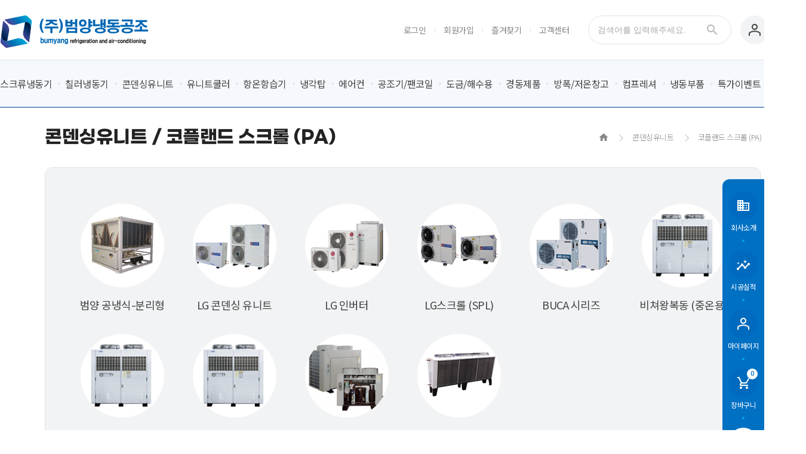

--- FILE ---
content_type: text/html; charset=utf-8
request_url: http://byref.co.kr/shop/list.php?ca_id=40a0
body_size: 42886
content:
<!doctype html>
<html lang="en">
<head>
<meta http-equiv="content-type" content="text/html; charset=UTF-8"/>
<meta http-equiv="X-UA-Compatible" content="IE=edge" />
<meta property="og:title" content="">
<meta property="og:description" content="">
<meta name="description" content=""/>
<meta property="og:image" content="">
<title>코플랜드 스크롤 (PA) 상품리스트 | 범양냉동공조</title>
<link rel="stylesheet" href="http://byref.co.kr/theme/basic/css/default_shop.css?ver=171223">
<link rel="stylesheet" href="http://byref.co.kr/css/swiper.min.css">
<link rel="stylesheet" href="http://byref.co.kr/css/reset.css">
<link rel="stylesheet" href="http://byref.co.kr/css/herenn.css?ver=86">
<script>
// 자바스크립트에서 사용하는 전역변수 선언
var g5_url       = "http://byref.co.kr";
var g5_bbs_url   = "http://byref.co.kr/bbs";
var g5_is_member = "";
var g5_is_admin  = "";
var g5_is_mobile = "";
var g5_bo_table  = "";
var g5_sca       = "";
var g5_editor    = "";
var g5_cookie_domain = "";
</script>
<script src="http://byref.co.kr/js/jquery-1.11.2.min.js"></script>
<script src="http://byref.co.kr/js/jquery.shop.menu.js?ver=171223"></script>
<script src="http://byref.co.kr/js/common.js?ver=171223"></script>
<script src="http://byref.co.kr/js/wrest.js?ver=171223"></script>
<script src="http://byref.co.kr/js/placeholders.min.js"></script>
<link rel="stylesheet" href="http://byref.co.kr/js/font-awesome/css/font-awesome.min.css">
<!-- BORAWARE LOG SCRIPT. -->
<script type="text/javascript">
var protect_id = 'c622';
</script>
<script async type="text/javascript" src="//script.boraware.kr/protect_script_v2.js"></script>
<!-- END OF BORAWARE LOG SCRIPT -->
</head>
<body>

<script>
	function bookmarksite(title,url) {
	   	// Google Chrome
	   	if(window.chrome){
	      	alert("Ctrl+D키를 누르시면 즐겨찾기에 추가하실 수 있습니다.");
	   	}
	   	// Firefox
	   	else if (window.sidebar) // firefox
	   	{
	       	window.sidebar.addPanel(title, url, "");
	   	}
	   	// Opera
	   	else if(window.opera && window.print)
	   	{
	   		// opera
	      	var elem = document.createElement('a');
	      	elem.setAttribute('href',url);
	      	elem.setAttribute('title',title);
	      	elem.setAttribute('rel','sidebar');
	      	elem.click();
	   	}
	   	else
	   	{
	   		window.external.AddFavorite(url, title);
		}
	}
</script>
<div class="wrap sub-wrap">
	<header class="header">
		<div class="h-top">
			<div class="h-inner clearfix">
				<h1 class="logo"><a href="http://byref.co.kr"><img src="http://byref.co.kr/images/logo.png"></a></h1>
				
				<div class="h-top-navi clearfix">
					<ul class="tnb">
                        <li><a href="http://byref.co.kr/bbs/login.php?url=%2Fshop%2Flist.php%3Fca_id%3D40a0">로그인</a></li>
                        <li><a href="http://byref.co.kr/bbs/register.php">회원가입</a></li>
						<li><a href="javascript:bookmarksite('범양냉동공조', 'http://byref.co.kr')">즐겨찾기</a></li>
						<li><a href="http://byref.co.kr/bbs/board.php?bo_table=notice">고객센터</a></li>
					</ul>
					<div class="search">
                        <form name="frmsearch1" action="http://byref.co.kr/shop/search.php" onsubmit="return search_submit(this);">
                            <input type="text" name="q" value="" id="sch_str" placeholder="검색어를 입력해주세요.">
                            <button type="submit" class="search-btn"></button>
                        </form>
					</div>
                    <script>
                        function search_submit(f) {
                            if (f.q.value.length < 2) {
                                alert("검색어는 두글자 이상 입력하십시오.");
                                f.q.select();
                                f.q.focus();
                                return false;
                            }
                            return true;
                        }
                    </script>
					<div class="h-bot-navi">
						<a href="http://byref.co.kr/shop/mypage.php" class="my"></a>
						<a href="http://byref.co.kr/shop/cart.php" class="cart">
							<span class="product-num">0</span>
						</a>
					</div>
				</div>
			</div>
		</div>
		<div class="h-bot">
			<div class="h-inner clearfix">
				<!-- <button type="button" class="menu-btn">
					<span></span>
					<span></span>
					<span></span>
				</button> -->
				<nav>
					<ul class="gnb">
						<li>
							<a href="http://byref.co.kr/shop/list.php?ca_id=10">스크류냉동기</a>
<ul class="depth2">                                <li><a href="http://byref.co.kr/shop/list.php?ca_id=1030">공냉식 일체형-공조용</a></li>
                                <li><a href="http://byref.co.kr/shop/list.php?ca_id=1040">공냉식 일체형-저온용</a></li>
                                <li><a href="http://byref.co.kr/shop/list.php?ca_id=1050">공냉식 분리형-공조용</a></li>
                                <li><a href="http://byref.co.kr/shop/list.php?ca_id=1060">공냉식 분리형-저온용</a></li>
                                <li><a href="http://byref.co.kr/shop/list.php?ca_id=1070">수냉식 공조용</a></li>
                                <li><a href="http://byref.co.kr/shop/list.php?ca_id=1080">수냉식 저온용</a></li>
</ul>                        </li>
						<li>
							<a href="http://byref.co.kr/shop/list.php?ca_id=20">칠러냉동기</a>
<ul class="depth2">                                <li><a href="http://byref.co.kr/shop/list.php?ca_id=20d0">OEM 공냉식-일체형  __  (쉘&튜브)</a></li>
                                <li><a href="http://byref.co.kr/shop/list.php?ca_id=20e0">OEM 공냉식-일체형  __  (판형열교환기)</a></li>
                                <li><a href="http://byref.co.kr/shop/list.php?ca_id=20f0">OEM 공냉식-일체형  __  (침수형 탱크타입)</a></li>
                                <li><a href="http://byref.co.kr/shop/list.php?ca_id=2010">OEM 공냉식-일체형  (판형열교환기)</a></li>
                                <li><a href="http://byref.co.kr/shop/list.php?ca_id=2080">OEM 공냉식-일체형  (쉘&튜브)</a></li>
                                <li><a href="http://byref.co.kr/shop/list.php?ca_id=20a0">공냉식 일체형 (OEM)</a></li>
                                <li><a href="http://byref.co.kr/shop/list.php?ca_id=2030">공냉식 분리형 (OEM)</a></li>
                                <li><a href="http://byref.co.kr/shop/list.php?ca_id=20b0">범양 소형냉동기</a></li>
                                <li><a href="http://byref.co.kr/shop/list.php?ca_id=2050">수냉식 (OEM) </a></li>
                                <li><a href="http://byref.co.kr/shop/list.php?ca_id=2070">고온용 냉동기 (OEM)</a></li>
                                <li><a href="http://byref.co.kr/shop/list.php?ca_id=2060">절삭유/소형 냉동기 (OEM)</a></li>
</ul>                        </li>
						<li>
							<a href="http://byref.co.kr/shop/list.php?ca_id=40">콘덴싱유니트</a>
<ul class="depth2">                                <li><a href="http://byref.co.kr/shop/list.php?ca_id=4020">범양 공냉식-분리형</a></li>
                                <li><a href="http://byref.co.kr/shop/list.php?ca_id=4030">LG 콘덴싱 유니트</a></li>
                                <li><a href="http://byref.co.kr/shop/list.php?ca_id=4050">LG 인버터</a></li>
                                <li><a href="http://byref.co.kr/shop/list.php?ca_id=4080">LG스크롤 (SPL)</a></li>
                                <li><a href="http://byref.co.kr/shop/list.php?ca_id=40d0">BUCA 시리즈</a></li>
                                <li><a href="http://byref.co.kr/shop/list.php?ca_id=4090">비쳐왕복동 (중온용)</a></li>
                                <li><a href="http://byref.co.kr/shop/list.php?ca_id=40f0">비쳐왕복동 (저온용)</a></li>
                                <li><a href="http://byref.co.kr/shop/list.php?ca_id=40a0">코플랜드 스크롤 (PA)</a></li>
                                <li><a href="http://byref.co.kr/shop/list.php?ca_id=40c0">UBCUA </a></li>
                                <li><a href="http://byref.co.kr/shop/list.php?ca_id=40e0">V형 콘덴서</a></li>
</ul>                        </li>
						<li>
							<a href="http://byref.co.kr/shop/list.php?ca_id=50">유니트쿨러</a>
<ul class="depth2">                                <li><a href="http://byref.co.kr/shop/list.php?ca_id=5010">T-Type 초박형 </a></li>
                                <li><a href="http://byref.co.kr/shop/list.php?ca_id=5020">TE-Type 슬림형 </a></li>
                                <li><a href="http://byref.co.kr/shop/list.php?ca_id=5030">S-Type </a></li>
                                <li><a href="http://byref.co.kr/shop/list.php?ca_id=5040">M-Type </a></li>
                                <li><a href="http://byref.co.kr/shop/list.php?ca_id=5050">KE-Type</a></li>
                                <li><a href="http://byref.co.kr/shop/list.php?ca_id=5060">KA TYPE 프로펠라팬</a></li>
                                <li><a href="http://byref.co.kr/shop/list.php?ca_id=5070">KA TYPE 엑셀팬</a></li>
                                <li><a href="http://byref.co.kr/shop/list.php?ca_id=5080">KP TYPE</a></li>
                                <li><a href="http://byref.co.kr/shop/list.php?ca_id=5090">FL TYPE</a></li>
                                <li><a href="http://byref.co.kr/shop/list.php?ca_id=50a0">HUK 시리즈</a></li>
                                <li><a href="http://byref.co.kr/shop/list.php?ca_id=50b0">GUK 시리즈</a></li>
                                <li><a href="http://byref.co.kr/shop/list.php?ca_id=50c0">BUK 시리즈</a></li>
</ul>                        </li>
						<li>
							<a href="http://byref.co.kr/shop/list.php?ca_id=70">항온항습기</a>
<ul class="depth2">                                <li><a href="http://byref.co.kr/shop/list.php?ca_id=7010">범양</a></li>
                                <li><a href="http://byref.co.kr/shop/list.php?ca_id=7020">OEM 제품 (부성)</a></li>
                                <li><a href="http://byref.co.kr/shop/list.php?ca_id=7030">OEM 제품 (세광)</a></li>
                                <li><a href="http://byref.co.kr/shop/list.php?ca_id=7040">부성 (공냉식 UP)</a></li>
                                <li><a href="http://byref.co.kr/shop/list.php?ca_id=7050">부성 (공냉식 DOWN)</a></li>
                                <li><a href="http://byref.co.kr/shop/list.php?ca_id=7060">세광 UP시리즈</a></li>
                                <li><a href="http://byref.co.kr/shop/list.php?ca_id=7070">세광 DOWN시리즈</a></li>
                                <li><a href="http://byref.co.kr/shop/list.php?ca_id=7080">세광 공기청정기</a></li>
</ul>                        </li>
						<li>
							<a href="http://byref.co.kr/shop/list.php?ca_id=60">냉각탑</a>
<ul class="depth2">                                <li><a href="http://byref.co.kr/shop/list.php?ca_id=6010">범양 직교류형 (사각)</a></li>
                                <li><a href="http://byref.co.kr/shop/list.php?ca_id=6020">범양 사각 대향류</a></li>
                                <li><a href="http://byref.co.kr/shop/list.php?ca_id=6040">발티모아 냉각탑</a></li>
                                <li><a href="http://byref.co.kr/shop/list.php?ca_id=6050">직교류형 (OEM)</a></li>
                                <li><a href="http://byref.co.kr/shop/list.php?ca_id=6060">대향류형 사각 (OEM)</a></li>
                                <li><a href="http://byref.co.kr/shop/list.php?ca_id=6070">대향류형 원형 (OEM)</a></li>
                                <li><a href="http://byref.co.kr/shop/list.php?ca_id=6080">충진재교체</a></li>
                                <li><a href="http://byref.co.kr/shop/list.php?ca_id=6090">유지보수</a></li>
                                <li><a href="http://byref.co.kr/shop/list.php?ca_id=60a0">행거형충진물교체</a></li>
                                <li><a href="http://byref.co.kr/shop/list.php?ca_id=60b0">감속기교체</a></li>
</ul>                        </li>
						<li>
							<a href="http://byref.co.kr/shop/list.php?ca_id=g0">에어컨</a>
<ul class="depth2">                                <li><a href="http://byref.co.kr/shop/list.php?ca_id=g010">가정용</a></li>
                                <li><a href="http://byref.co.kr/shop/list.php?ca_id=g020">업소용</a></li>
                                <li><a href="http://byref.co.kr/shop/list.php?ca_id=g030">산업용 수냉식</a></li>
                                <li><a href="http://byref.co.kr/shop/list.php?ca_id=g040">산업용</a></li>
</ul>                        </li>
						<li>
							<a href="http://byref.co.kr/shop/list.php?ca_id=a0">공조기/팬코일</a>
<ul class="depth2">                                <li><a href="http://byref.co.kr/shop/list.php?ca_id=a0c0">수평형 (모터내장형)</a></li>
                                <li><a href="http://byref.co.kr/shop/list.php?ca_id=a0d0">수평형 (모터외장형)</a></li>
                                <li><a href="http://byref.co.kr/shop/list.php?ca_id=a0e0">복합형</a></li>
                                <li><a href="http://byref.co.kr/shop/list.php?ca_id=a0f0">수직형</a></li>
                                <li><a href="http://byref.co.kr/shop/list.php?ca_id=a0g0">직팽식</a></li>
                                <li><a href="http://byref.co.kr/shop/list.php?ca_id=a0h0">천정형</a></li>
                                <li><a href="http://byref.co.kr/shop/list.php?ca_id=a0i0">상치토출 (매립형)</a></li>
                                <li><a href="http://byref.co.kr/shop/list.php?ca_id=a0j0">직립형</a></li>
                                <li><a href="http://byref.co.kr/shop/list.php?ca_id=a0k0">상치토출 (노출형)</a></li>
                                <li><a href="http://byref.co.kr/shop/list.php?ca_id=a0l0">천정 카세트형</a></li>
</ul>                        </li>
						<li>
							<a href="http://byref.co.kr/shop/list.php?ca_id=30">도금/해수용</a>
<ul class="depth2">                                <li><a href="http://byref.co.kr/shop/list.php?ca_id=3010">도금냉동기 (OEM)</a></li>
                                <li><a href="http://byref.co.kr/shop/list.php?ca_id=3020">티타늄 열교환기 (OEM)</a></li>
                                <li><a href="http://byref.co.kr/shop/list.php?ca_id=3030">해수용 냉각기 (OEM)</a></li>
                                <li><a href="http://byref.co.kr/shop/list.php?ca_id=3040">레이저 냉각기 (OEM)</a></li>
                                <li><a href="http://byref.co.kr/shop/list.php?ca_id=3050">식품/두부 냉각기 (OEM)</a></li>
                                <li><a href="http://byref.co.kr/shop/list.php?ca_id=3060">선박용 냉각기 (OEM)</a></li>
                                <li><a href="http://byref.co.kr/shop/list.php?ca_id=3070">쉘앤튜브 열교환기 (OEM)</a></li>
                                <li><a href="http://byref.co.kr/shop/list.php?ca_id=3080">판형 열교환기</a></li>
                                <li><a href="http://byref.co.kr/shop/list.php?ca_id=3090">해수 티타늄 열교환기</a></li>
                                <li><a href="http://byref.co.kr/shop/list.php?ca_id=30a0">입형 티타늄 열교환기</a></li>
                                <li><a href="http://byref.co.kr/shop/list.php?ca_id=30b0">시공사진</a></li>
                                <li><a href="http://byref.co.kr/shop/list.php?ca_id=30c0">이중관식 열교환기(롤타입)</a></li>
</ul>                        </li>
						<li>
							<a href="http://byref.co.kr/shop/list.php?ca_id=b0">경동제품</a>
<ul class="depth2">                                <li><a href="http://byref.co.kr/shop/list.php?ca_id=b010">칠러냉동기</a></li>
                                <li><a href="http://byref.co.kr/shop/list.php?ca_id=b020">콘덴싱유니트</a></li>
                                <li><a href="http://byref.co.kr/shop/list.php?ca_id=b030">유니트쿨러</a></li>
                                <li><a href="http://byref.co.kr/shop/list.php?ca_id=b040">콘덴서</a></li>
                                <li><a href="http://byref.co.kr/shop/list.php?ca_id=b050">항온항습기</a></li>
                                <li><a href="http://byref.co.kr/shop/list.php?ca_id=b060">냉풍건조기</a></li>
</ul>                        </li>
						<li>
							<a href="http://byref.co.kr/shop/list.php?ca_id=c0">방폭/저온창고</a>
<ul class="depth2">                                <li><a href="http://byref.co.kr/shop/list.php?ca_id=c010">방폭창고</a></li>
                                <li><a href="http://byref.co.kr/shop/list.php?ca_id=c020">냉장창고</a></li>
                                <li><a href="http://byref.co.kr/shop/list.php?ca_id=c030">냉동창고</a></li>
                                <li><a href="http://byref.co.kr/shop/list.php?ca_id=c040">우레탄판넬</a></li>
                                <li><a href="http://byref.co.kr/shop/list.php?ca_id=c050">방폭문</a></li>
                                <li><a href="http://byref.co.kr/shop/list.php?ca_id=c060">시공사진</a></li>
</ul>                        </li>
						<li>
							<a href="http://byref.co.kr/shop/list.php?ca_id=d0">컴프레셔</a>
<ul class="depth2">                                <li><a href="http://byref.co.kr/shop/list.php?ca_id=d060">LG 컴프레셔</a></li>
                                <li><a href="http://byref.co.kr/shop/list.php?ca_id=d070">코플랜드 스크롤</a></li>
                                <li><a href="http://byref.co.kr/shop/list.php?ca_id=d080">코플랜드 왕복동</a></li>
                                <li><a href="http://byref.co.kr/shop/list.php?ca_id=d090">비쳐 왕복동</a></li>
                                <li><a href="http://byref.co.kr/shop/list.php?ca_id=d0a0">댄포스 왕복동 타입</a></li>
                                <li><a href="http://byref.co.kr/shop/list.php?ca_id=d0g0">댄포스 스크롤타입</a></li>
                                <li><a href="http://byref.co.kr/shop/list.php?ca_id=d0b0">엠브라코</a></li>
                                <li><a href="http://byref.co.kr/shop/list.php?ca_id=d0c0">아스파라</a></li>
                                <li><a href="http://byref.co.kr/shop/list.php?ca_id=d0d0">산요</a></li>
                                <li><a href="http://byref.co.kr/shop/list.php?ca_id=d0e0">쿨톤</a></li>
                                <li><a href="http://byref.co.kr/shop/list.php?ca_id=d0f0">테컴시</a></li>
</ul>                        </li>
						<li>
							<a href="http://byref.co.kr/shop/list.php?ca_id=e0">냉동부품</a>
<ul class="depth2">                                <li><a href="http://byref.co.kr/shop/list.php?ca_id=e070">알코 (ALCO)</a></li>
                                <li><a href="http://byref.co.kr/shop/list.php?ca_id=e080">사기노미야</a></li>
                                <li><a href="http://byref.co.kr/shop/list.php?ca_id=e090">댄포스</a></li>
                                <li><a href="http://byref.co.kr/shop/list.php?ca_id=e0a0">냉매및기타부품</a></li>
                                <li><a href="http://byref.co.kr/shop/list.php?ca_id=e0b0">콘트롤박스</a></li>
                                <li><a href="http://byref.co.kr/shop/list.php?ca_id=e0c0">팬모터</a></li>
                                <li><a href="http://byref.co.kr/shop/list.php?ca_id=e0d0">동배관</a></li>
                                <li><a href="http://byref.co.kr/shop/list.php?ca_id=e0e0">동부속</a></li>
                                <li><a href="http://byref.co.kr/shop/list.php?ca_id=e0f0">보온단열재</a></li>
                                <li><a href="http://byref.co.kr/shop/list.php?ca_id=e0g0">쉘앤튜브 열교환기 (OEM)</a></li>
</ul>                        </li>
						<li>
							<a href="http://byref.co.kr/shop/list.php?ca_id=f0">특가이벤트</a>
<ul class="depth2">                                <li><a href="http://byref.co.kr/shop/list.php?ca_id=f050">부성 유니트쿨러</a></li>
</ul>                        </li>
					</ul>
				</nav>
				
			</div>
		</div>
	</header>

	<aside class="quick-menu">
		<div class="quick">
			<a href="http://byref.co.kr/contents/company/greeting.php">
				<span class="quick-icon quick-icon1"></span>
				<span>회사소개</span>
			</a>
		</div>
		<div class="quick">
			<a href="http://byref.co.kr/bbs/board.php?bo_table=record">
				<span class="quick-icon quick-icon2"></span>
				<span>시공실적</span>
			</a>
		</div>
		<div class="quick">
			<a href="http://byref.co.kr/shop/mypage.php">
				<span class="quick-icon quick-icon3"></span>
				<span>마이페이지</span>
			</a>
		</div>
		<div class="quick">
			<a href="http://byref.co.kr/shop/cart.php">
				<span class="quick-icon quick-icon4"><span class="quick-cart-num">0</span></span>
				<span>장바구니</span>
			</a>
		</div>
		<div class="quick quick5">
			<a href="#" class="top-btn">
				<span class="quick-icon quick-icon5"></span>
			</a>
		</div>
	</aside>
    <div class="sub-contents-wrap">
		<div class="sub-top clearfix">
			<h2>콘덴싱유니트 / 코플랜드 스크롤 (PA)</h2>
			<div class="bs">
				<span><img src="http://byref.co.kr/images/home-icon.png"></span>
				<span class="step">콘덴싱유니트</span>
<span class="step">코플랜드 스크롤 (PA)</span>
				
			</div>			
		</div>
				<div class="depth-wrap">
			<div class="sub-top-depth2">
				<ul class="depth2-list clearfix">
					<li class=""><a href="./list.php?ca_id=4020"><div class="depth2-img"><img src="http://byref.co.kr/data/category/3076780824_0bsftJ7Q_EAB3B5EB8389EC8B9D_EC9DBCECB2B4ED9895_THUMBNAIL.png"></div><span class="depth2-tag">범양 공냉식-분리형</span></span></a></li><li class=""><a href="./list.php?ca_id=4030"><div class="depth2-img"><img src="http://byref.co.kr/data/category/3076780824_ughSpPD5_LG_ECBD98EB8DB4EC8BB1_EC8DB8EB84A4EC9DBC.png"></div><span class="depth2-tag">LG 콘덴싱 유니트</span></span></a></li><li class=""><a href="./list.php?ca_id=4050"><div class="depth2-img"><img src="http://byref.co.kr/data/category/3076780824_JOD3VS5s_LG_EC9DB8EBB284ED84B0.png"></div><span class="depth2-tag">LG 인버터</span></span></a></li><li class=""><a href="./list.php?ca_id=4080"><div class="depth2-img"><img src="http://byref.co.kr/data/category/3076780824_qFM0WLOB_LG_SPL.png"></div><span class="depth2-tag">LG스크롤 (SPL)</span></span></a></li><li class=""><a href="./list.php?ca_id=40d0"><div class="depth2-img"><img src="http://byref.co.kr/data/category/3076780824_N4A9EY5U_BUCA.png"></div><span class="depth2-tag">BUCA 시리즈</span></span></a></li><li class=""><a href="./list.php?ca_id=4090"><div class="depth2-img"><img src="http://byref.co.kr/data/category/3076780824_8jJcIPpa_ECBD94ED948CEB9E9CEB939C_EC8AA4ED81ACEBA1A4.png"></div><span class="depth2-tag">비쳐왕복동 (중온용)</span></span></a></li><li class=""><a href="./list.php?ca_id=40f0"><div class="depth2-img"><img src="http://byref.co.kr/data/category/3076780824_KeFQ9v76_ECBD94ED948CEB9E9CEB939C_EC8AA4ED81ACEBA1A4.png"></div><span class="depth2-tag">비쳐왕복동 (저온용)</span></span></a></li><li class="on"><a href="./list.php?ca_id=40a0"><div class="depth2-img"><img src="http://byref.co.kr/data/category/3076780824_qDudfVha_ECBD94ED948CEB9E9CEB939C_EC8AA4ED81ACEBA1A4.png"></div><span class="depth2-tag">코플랜드 스크롤 (PA)</span></span></a></li><li class=""><a href="./list.php?ca_id=40c0"><div class="depth2-img"><img src="http://byref.co.kr/data/category/3076780824_keDU1Ytr_UBCUA.png"></div><span class="depth2-tag">UBCUA </span></span></a></li><li class=""><a href="./list.php?ca_id=40e0"><div class="depth2-img"><img src="http://byref.co.kr/data/category/3076780824_1RhCefrs_EC8DB8EB84A4EC9DBC.png"></div><span class="depth2-tag">V형 콘덴서</span></span></a></li>					
				</ul>
			</div>

				<div class="sub-top-depth3">
					<ul class="depth3-list clearfix">
						<li class=""><a href="./list.php?ca_id=40a010">ZB (R22)<span>(6)</span></a></li><li class=""><a href="./list.php?ca_id=40a020">ZB (R404A)<span>(6)</span></a></li><li class=""><a href="./list.php?ca_id=40a030">ZR (R22)<span>(8)</span></a></li><li class=""><a href="./list.php?ca_id=40a040">ZR (R407C)<span>(8)</span></a></li>					</ul>
				</div>
		</div>

        <div class="sub-contents">

<script>
var itemlist_ca_id = "40a0";
</script>
<script src="http://byref.co.kr/js/shop.list.js"></script>
<div class="sub-contents-inner">
<div class="content">            <div class="content-tit clearfix">
                <h3>콘덴싱유니트 / 코플랜드 스크롤 (PA)<span>(28)</span></h3>
                <select class="sort">
                    <option value="it_update_time,desc">신상품</option>
                    <option value="it_name,asc" >상품명</option>
                    <option value="it_price,asc" >낮은가격</option>
                    <option value="it_price,desc" >높은가격</option>
                    <option value="it_use_cnt,desc" >사용후기</option>
                </select>
            </div>
<script>
    $(function(){
        $("select.sort").on("change", function(){
            var opt = $(this).val()
            var arr_opt = opt.split(",");

            location.href = "/shop/list.php?ca_id=40a0&sort="+arr_opt[0]+"&sortodr="+arr_opt[1];
        })
    })

</script>    <div class="sub-contents">
        <ul class="product-list recommend-list clearfix">
            <li>
                <a href="http://byref.co.kr/shop/item.php?it_id=1630311081">
                    <div class="img-area"><img src="http://byref.co.kr/data/item/1630311081/thumb-30BA_280x280.png" alt="PA030 (3HP) ZB 스크롤 (R404A)"></div>
                    <div class="desc">
                        <h3>PA030 (3HP) ZB 스크롤 (R404A)</h3>
                        <span class="product-type">* 설치비 및 시운전비 별도</span>
                        <div class="price clearfix">
                        	
                            <span class="sale"><strong>2,825,400</strong>원 (부가세별도)</span>
                                                        	
                        </div>
                    </div>
                </a>
            </li>
            <li>
                <a href="http://byref.co.kr/shop/item.php?it_id=1630310528">
                    <div class="img-area"><img src="http://byref.co.kr/data/item/1630310528/thumb-30B_280x280.png" alt="PA030 (3HP) ZB 스크롤 (R22)"></div>
                    <div class="desc">
                        <h3>PA030 (3HP) ZB 스크롤 (R22)</h3>
                        <span class="product-type">* 설치비 및 시운전비 별도</span>
                        <div class="price clearfix">
                        	
                            <span class="sale"><strong>2,835,600</strong>원 (부가세별도)</span>
                                                        	
                        </div>
                    </div>
                </a>
            </li>
            <li>
                <a href="http://byref.co.kr/shop/item.php?it_id=1630307745">
                    <div class="img-area"><img src="http://byref.co.kr/data/item/1630307745/thumb-3_280x280.png" alt="PA030 (3HP) ZR 스크롤 (R407C)"></div>
                    <div class="desc">
                        <h3>PA030 (3HP) ZR 스크롤 (R407C)</h3>
                        <span class="product-type">* 설치비 및 시운전비 별도</span>
                        <div class="price clearfix">
                        	
                            <span class="sale"><strong>2,927,400</strong>원 (부가세별도)</span>
                                                        	
                        </div>
                    </div>
                </a>
            </li>
            <li>
                <a href="http://byref.co.kr/shop/item.php?it_id=1630306567">
                    <div class="img-area"><img src="http://byref.co.kr/data/item/1630306567/thumb-3_280x280.png" alt="PA030 (3HP) ZR 스크롤 (R22)"></div>
                    <div class="desc">
                        <h3>PA030 (3HP) ZR 스크롤 (R22)</h3>
                        <span class="product-type">* 설치비 및 시운전비 별도</span>
                        <div class="price clearfix">
                        	
                            <span class="sale"><strong>2,866,200</strong>원 (부가세별도)</span>
                                                        	
                        </div>
                    </div>
                </a>
            </li>
            <li>
                <a href="http://byref.co.kr/shop/item.php?it_id=1630311148">
                    <div class="img-area"><img src="http://byref.co.kr/data/item/1630311148/thumb-50BA_280x280.png" alt="PA050 (5HP) ZB 스크롤 (R404A)"></div>
                    <div class="desc">
                        <h3>PA050 (5HP) ZB 스크롤 (R404A)</h3>
                        <span class="product-type">* 설치비 및 시운전비 별도</span>
                        <div class="price clearfix">
                        	
                            <span class="sale"><strong>3,233,400</strong>원 (부가세별도)</span>
                                                        	
                        </div>
                    </div>
                </a>
            </li>
            <li>
                <a href="http://byref.co.kr/shop/item.php?it_id=1630310648">
                    <div class="img-area"><img src="http://byref.co.kr/data/item/1630310648/thumb-50B_280x280.png" alt="PA050 (5HP) ZB 스크롤 (R22)"></div>
                    <div class="desc">
                        <h3>PA050 (5HP) ZB 스크롤 (R22)</h3>
                        <span class="product-type">* 설치비 및 시운전비 별도</span>
                        <div class="price clearfix">
                        	
                            <span class="sale"><strong>3,243,600</strong>원 (부가세별도)</span>
                                                        	
                        </div>
                    </div>
                </a>
            </li>
            <li>
                <a href="http://byref.co.kr/shop/item.php?it_id=1630308049">
                    <div class="img-area"><img src="http://byref.co.kr/data/item/1630308049/thumb-5_280x280.png" alt="PA050 (5HP) ZR 스크롤 (R407C)"></div>
                    <div class="desc">
                        <h3>PA050 (5HP) ZR 스크롤 (R407C)</h3>
                        <span class="product-type">* 설치비 및 시운전비 별도</span>
                        <div class="price clearfix">
                        	
                            <span class="sale"><strong>3,437,400</strong>원 (부가세별도)</span>
                                                        	
                        </div>
                    </div>
                </a>
            </li>
            <li>
                <a href="http://byref.co.kr/shop/item.php?it_id=1627389785">
                    <div class="img-area"><img src="http://byref.co.kr/data/item/1627389785/thumb-5_280x280.png" alt="PA050 (5HP) ZR 스크롤 (R22)"></div>
                    <div class="desc">
                        <h3>PA050 (5HP) ZR 스크롤 (R22)</h3>
                        <span class="product-type">* 설치비 및 시운전비 별도</span>
                        <div class="price clearfix">
                        	
                            <span class="sale"><strong>3,355,800</strong>원 (부가세별도)</span>
                                                        	
                        </div>
                    </div>
                </a>
            </li>
            <li>
                <a href="http://byref.co.kr/shop/item.php?it_id=1630311191">
                    <div class="img-area"><img src="http://byref.co.kr/data/item/1630311191/thumb-75BA_280x280.png" alt="PA075 (7.5HP) ZB 스크롤 (R404A)"></div>
                    <div class="desc">
                        <h3>PA075 (7.5HP) ZB 스크롤 (R404A)</h3>
                        <span class="product-type">* 설치비 및 시운전비 별도</span>
                        <div class="price clearfix">
                        	
                            <span class="sale"><strong>3,814,800</strong>원 (부가세별도)</span>
                                                        	
                        </div>
                    </div>
                </a>
            </li>
            <li>
                <a href="http://byref.co.kr/shop/item.php?it_id=1630310750">
                    <div class="img-area"><img src="http://byref.co.kr/data/item/1630310750/thumb-75B_280x280.png" alt="PA075 (7.5HP) ZB 스크롤 (R22)"></div>
                    <div class="desc">
                        <h3>PA075 (7.5HP) ZB 스크롤 (R22)</h3>
                        <span class="product-type">* 설치비 및 시운전비 별도</span>
                        <div class="price clearfix">
                        	
                            <span class="sale"><strong>3,865,800</strong>원 (부가세별도)</span>
                                                        	
                        </div>
                    </div>
                </a>
            </li>
            <li>
                <a href="http://byref.co.kr/shop/item.php?it_id=1630308159">
                    <div class="img-area"><img src="http://byref.co.kr/data/item/1630308159/thumb-7.5_280x280.png" alt="PA075 (7.5HP) ZR 스크롤 (R407C)"></div>
                    <div class="desc">
                        <h3>PA075 (7.5HP) ZR 스크롤 (R407C)</h3>
                        <span class="product-type">* 설치비 및 시운전비 별도</span>
                        <div class="price clearfix">
                        	
                            <span class="sale"><strong>3,876,000</strong>원 (부가세별도)</span>
                                                        	
                        </div>
                    </div>
                </a>
            </li>
            <li>
                <a href="http://byref.co.kr/shop/item.php?it_id=1629166705">
                    <div class="img-area"><img src="http://byref.co.kr/data/item/1629166705/thumb-7.5_280x280.png" alt="PA075 (7.5HP) ZR 스크롤 (R22)"></div>
                    <div class="desc">
                        <h3>PA075 (7.5HP) ZR 스크롤 (R22)</h3>
                        <span class="product-type">* 설치비 및 시운전비 별도</span>
                        <div class="price clearfix">
                        	
                            <span class="sale"><strong>3,906,600</strong>원 (부가세별도)</span>
                                                        	
                        </div>
                    </div>
                </a>
            </li>
            <li>
                <a href="http://byref.co.kr/shop/item.php?it_id=1630311245">
                    <div class="img-area"><img src="http://byref.co.kr/data/item/1630311245/thumb-100BA_280x280.png" alt="PA100 (10HP) ZB 스크롤 (R404A)"></div>
                    <div class="desc">
                        <h3>PA100 (10HP) ZB 스크롤 (R404A)</h3>
                        <span class="product-type">* 설치비 및 시운전비 별도</span>
                        <div class="price clearfix">
                        	
                            <span class="sale"><strong>4,834,800</strong>원 (부가세별도)</span>
                                                        	
                        </div>
                    </div>
                </a>
            </li>
            <li>
                <a href="http://byref.co.kr/shop/item.php?it_id=1630310809">
                    <div class="img-area"><img src="http://byref.co.kr/data/item/1630310809/thumb-100B_280x280.png" alt="PA100 (10HP) ZB 스크롤 (R22)"></div>
                    <div class="desc">
                        <h3>PA100 (10HP) ZB 스크롤 (R22)</h3>
                        <span class="product-type">* 설치비 및 시운전비 별도</span>
                        <div class="price clearfix">
                        	
                            <span class="sale"><strong>4,783,800</strong>원 (부가세별도)</span>
                                                        	
                        </div>
                    </div>
                </a>
            </li>
            <li>
                <a href="http://byref.co.kr/shop/item.php?it_id=1630308483">
                    <div class="img-area"><img src="http://byref.co.kr/data/item/1630308483/thumb-10_280x280.png" alt="PA100 (10HP) ZR 스크롤 (R407C)"></div>
                    <div class="desc">
                        <h3>PA100 (10HP) ZR 스크롤 (R407C)</h3>
                        <span class="product-type">* 설치비 및 시운전비 별도</span>
                        <div class="price clearfix">
                        	
                            <span class="sale"><strong>5,008,200</strong>원 (부가세별도)</span>
                                                        	
                        </div>
                    </div>
                </a>
            </li>
            <li>
                <a href="http://byref.co.kr/shop/item.php?it_id=1629166798">
                    <div class="img-area"><img src="http://byref.co.kr/data/item/1629166798/thumb-10_280x280.png" alt="PA100 (10HP) ZR 스크롤 (R22)"></div>
                    <div class="desc">
                        <h3>PA100 (10HP) ZR 스크롤 (R22)</h3>
                        <span class="product-type">* 설치비 및 시운전비 별도</span>
                        <div class="price clearfix">
                        	
                            <span class="sale"><strong>4,896,000</strong>원 (부가세별도)</span>
                                                        	
                        </div>
                    </div>
                </a>
            </li>
        </ul>

<!-- } 상품진열 10 끝 -->
    <div class="paging"><a href="javascript:void(0)" class="on">1</a>
<a href="/shop/list.php?ca_id=40a0&amp;sort=&amp;sortodr=&amp;page=2">2</a>
<a href="/shop/list.php?ca_id=40a0&amp;sort=&amp;sortodr=&amp;page=2" class="fast-next"></a>
</div></div></div>
        </div>
    </div>
    <footer class="footer">
		<div class="foot-link">
			<div class="foot-link-inner clearfix">
				<div class="foot-link-lef clearfix">
					<div class="cus-center">
						<span class="tag">제품문의</span>
						<span class="call-num">1600-7281 <br>031-232-9156~7</span>
						<span class="num2"></span>
						<!-- <span class="txt">게시판 상담도 가능하니 많은 이용 바랍니다.</span> -->
						<span class="tag tag2">서비스문의</span>
						<span class="call-num">080-229-8949</span>
					</div>
					<div class="bank">
						<span class="tag">입금계좌</span>
						<span class="call-num"><img src="http://byref.co.kr/images/bank-logo.png"></span>
						<span class="num2">045-504871-04-011</span>
						<span class="txt">예금주 : (주)범양냉동공조</span>
					</div>
				</div>
				<ul class="foot-link-rig clearfix">
					<li>
						<a href="http://byref.co.kr/bbs/board.php?bo_table=notice">
							<div class="icon-area icon-area1"></div>
							<span class="link-n">공지사항</span>
						</a>
					</li>
					<li>
						<a href="http://byref.co.kr/shop/itemuselist.php">
							<div class="icon-area icon-area2"></div>
							<span class="link-n">이용후기</span>
						</a>
					</li>
					<li>
						<a href="http://byref.co.kr/bbs/board.php?bo_table=qna">
							<div class="icon-area icon-area3"></div>
							<span class="link-n">질문과 답변</span>
						</a>
					</li>
				</ul>
			</div>
		</div>
		<div class="footer-top">
			<div class="footer-inner clearfix">
				<ul class="footer-top-link clearfix">
					<li><a href="http://byref.co.kr/contents/company/greeting.php">회사소개</a></li>
					<li><a href="http://byref.co.kr/bbs/board.php?bo_table=record">시공실적</a></li>
					<li><a href="http://byref.co.kr/bbs/content.php?co_id=provision">이용약관</a></li>
					<li><a href="http://byref.co.kr/bbs/content.php?co_id=privacy">개인정보처리방침</a></li>
					<li><a href="http://byref.co.kr/bbs/content.php?co_id=use">이용안내</a></li>
				</ul>
				<div class="sns clearfix">
					<div class="faceb"><a href="#"></a></div>
					<div class="insta"><a href="#"></a></div>
				</div>
			</div>
		</div>
		<div class="footer-bot">
			<div class="footer-inner clearfix">
				<div class="footer-bot-lef">
					<ul class="comp-info">
						<li>상호 : (주)범양냉동공조</li>
						<li>주소 : 경기도 화성시 팔탄면 온천로 76-11</li>
						<li>대표 : 김상회</li>
						<li>사업자번호 : 189-86-02213</li>
						<li>통신판매업신고번호 : 제2021-화성팔탄-0070호</li>
					</ul>
					<ul class="comp-info">
						<li>대표번호 : 1600-7281</li>
						<li>전화번호 : 031-232-9156~7</li>
						<!--<li>FAX : 031-359-9158</li>-->
						<li>E-mail : byref@naver.com</li>
					</ul>
					<p class="copyright">Copyright ⓒ 2021 (주)범양냉동공조. All rights reserved.</p>
				</div>
				<div class="footer-bot-rig">
					<div><a href="http://byref.co.kr/images/by-kicc.pdf" target="_blank"><img src="http://byref.co.kr/images/kicc.gif"></div>
				</div>
			</div>
		</div>
	</footer>

</div>
<script src="http://byref.co.kr/js/swiper.min.js"></script>
<script src="http://byref.co.kr/js/jquery.bxslider.min.js"></script>
<script src="http://byref.co.kr/js/herenn.js"></script>
<script src="http://byref.co.kr/js/sns.js"></script>
<!-- } 하단 끝 -->



<!-- ie6,7에서 사이드뷰가 게시판 목록에서 아래 사이드뷰에 가려지는 현상 수정 -->
<!--[if lte IE 7]>
<script>
$(function() {
    var $sv_use = $(".sv_use");
    var count = $sv_use.length;

    $sv_use.each(function() {
        $(this).css("z-index", count);
        $(this).css("position", "relative");
        count = count - 1;
    });
});
</script>
<![endif]-->

</body>
</html>

<!-- list.10.skin.php -->


--- FILE ---
content_type: text/css
request_url: http://byref.co.kr/css/herenn.css?ver=86
body_size: 41932
content:
@import url('https://fonts.googleapis.com/css2?family=Noto+Sans+KR:wght@100;300;400;500;700;900&display=swap');
@import url('https://fonts.googleapis.com/css2?family=Mulish:wght@300;400;500;600;700;900&display=swap');
@import url('https://fonts.googleapis.com/css2?family=Roboto:ital,wght@0,400;0,500;1,700&display=swap');
@import url('https://fonts.googleapis.com/css2?family=Mulish:wght@500&display=swap');
@font-face {
    font-family: 'GmarketSansBold';
    src: url('https://cdn.jsdelivr.net/gh/projectnoonnu/noonfonts_2001@1.1/GmarketSansBold.woff') format('woff');
    font-weight: normal;
    font-style: normal;
}

.wrap {min-width:1350px;}
html{font-family: 'Noto Sans KR', sans-serif;}
.en {font-family: 'Mulish', sans-serif;}
 

/*헤더*/
.h-top {border-bottom:1px solid #e4e4e4; height:100px;}
.h-inner {max-width:1350px; margin:0 auto;}
.logo {float:left; margin-top:25px;}
.h-top-navi {float:right; margin-top:26px;}

.tnb {font-size:0; float:left;}
.tnb li {display:inline-block; position:relative; padding-left:15px; margin-right:15px; line-height:48px;}
.tnb li:before {position:absolute; top:50%; margin-top:-5px; left:0; content:''; width:1px; height:10px; background:#e4e4e4;}
.tnb li:first-child:before {display:none;}
.tnb li {font-size:14px; color:#888;}
.tnb li  a {font-size:14px; color:#888;}

.search {position:relative; float:left; width:240px; margin-left:17px;}
.search input {height:48px; width:100%; box-sizing:border-box; border-radius:24px; border:1px solid #e4e4e4; padding:0 15px; font-size:16px; }
.search input::placeholder {font-weight:300; color:#aaa; font-size:14px;}
.search-btn {position:absolute; right:8px; top:0; width:48px; height:48px; background:url('../images/search-icon.png') center center no-repeat; padding:0;}

.menu-btn {position:relative; float:left; background:#0070c3; height:48px; width:48px; border-radius:100%; text-align:center; font-size:0; margin:15px 0;}
.menu-btn > span {display:block; width:18px; height:2px; background:#fff; position:absolute; left :50%; margin-left:-9px; transition:all 0.2s;}
.menu-btn > span:first-child {top :18px;}
.menu-btn > span:nth-child(2) {top :23px;}
.menu-btn > span:nth-child(3) {top :28px;}


.menu-btn.active span:nth-of-type(1) {
	-webkit-transform:translateY(5px)  rotate(-45deg); 
	transform: translateY(5px)  rotate(-45deg);
	background:#004b9e;
}
.menu-btn.active span:nth-of-type(2) {
	opacity : 0;
}
.menu-btn.active span:nth-of-type(3) {
	 -webkit-transform:translateY(-5px) rotate(45deg);
	transform:translateY(-5px) rotate(45deg);
	background:#004b9e;
}




nav {float:left; }
.gnb { font-size:0; text-align:center;}
.gnb > li {position:relative; display:inline-block;  vertical-align:middle;/*  padding:0 10px; */ margin-right:10px; padding-left:12px; } 

.gnb > li:last-child {padding-right:0; margin-right:0;}
/* .gnb > li:nth-child(6){padding:0 39px;} */
.gnb > li.w-control {padding:0 39px;}
.gnb > li:after {position:absolute; top:50%; margin-top:-2px; left:0; content:''; width:4px; height:4px; border-radius:100%; background:#e4e4e4; }
.gnb > li:first-child {padding-left:0;}
.gnb > li:first-child:after {display:none;}
.gnb > li > a {font-size:16px; color:#444; vertical-align:middle;  line-height:78px; }

.depth2 {position:absolute; top:98px; left:0; z-index:9; width:100%; text-align:center;}
.depth2 li {margin-top:21px;}
.depth2 li a {font-size:14px; color:#666; font-weight:300;}
.depth2 li a:hover {text-decoration:underline; color:#0070c3;}

.h-bot {position:relative; height:78px; overflow:hidden; transition:all 0.2s; background:#f5f9fd;}
.h-bot.on {background:#004b9e; overflow:visible;}
.h-bot.on .gnb > li > a {color:#fff;}
.h-bot.on .gnb > li:after {background:#0070c3;}
.h-bot:after {content:''; width:100%; height:560px; background:#fff; position:absolute; top:78px; left:0; z-index:8; box-shadow:0px 10px 10px 0px rgba(0,0,0,0.35);}

.h-bot-navi  {float:right; font-size:0; margin-left:15px; }
.h-bot-navi > a {display:inline-block; width:48px; height:48px; border-radius:100%; } 
.h-bot-navi > a.my {background:#f1f3f4 url('../images/my-icon.png') center center no-repeat;}
.h-bot-navi > a.cart {position:relative; margin-left:14px; background:#f1f3f4 url('../images/cart-icon.png') center center no-repeat;}
.product-num {position:absolute; top:0; right:0; display:block; width:18px; height:18px; background:#0070c3; border-radius:100%; color:#fff; font-family: 'Roboto', sans-serif; font-size:11px; text-align:center; line-height:18px; font-weight:500;}
.sub-wrap .h-bot {border-bottom:1px solid #004392;}

/*퀵메뉴*/
.quick-menu {position:fixed; width:70px; top:230px; right:-70px; opacity:0; background:#0070c3; border-radius:12px 0 0 12px; padding:20px 0; box-sizing:border-box; text-align:center; transition:all 0.3s; z-index:3;}
.quick-menu a {display:block; font-size:12px; color:#fff;}
.quick-menu .quick {position:relative; padding-top:18px; margin-bottom:14px;}
.quick-menu .quick:before {position:absolute; content:''; width:4px; height:4px; border-radius:100%; background:#00a8e1; top:0; left:50%; margin-left:-2px;}
.quick-menu .quick:first-child {padding-top:0;}
.quick-menu .quick:first-child:before {display:none;}
.quick-menu .quick.quick5 {margin-bottom:0;}
.quick-icon {display:block;   width:48px; height:48px; border-radius:100%; margin:0 auto 7px;}
.quick-icon1 {background:#006abe url('../images/quick1.png') center center no-repeat;}
.quick-icon2 {background:#006abe url('../images/quick2.png') center center no-repeat;}
.quick-icon3 {background:#006abe url('../images/quick3.png') center center no-repeat;}
.quick-icon4 {position:relative; background:#006abe url('../images/quick4.png') center center no-repeat;}
.quick-icon5 {background:#fff url('../images/quick5.png') center center no-repeat; margin-bottom:0;}
.quick-cart-num {position:absolute; top:0; right:0; display:block; width:18px; height:18px; background:#fff; color:#0070c3; font-size:11px; font-family: 'Roboto', sans-serif; border-radius:100%; line-height:18px; text-align:center; font-weight:500;}
.quick-menu.on {right:0; opacity:1;}


/*메인*/
.main-vis {position:relative; height:780px; background:url('../images/main-bg1.jpg') right center no-repeat; background-size:cover; }
.main-vis:before {content:''; width:30%; height:780px; background:url('../images/main-bg2.jpg') left center no-repeat;  position:absolute; bottom:0; left:0; }
.vis-inner {position:absolute; top:0; left:50%; margin-left:-600px; width:1200px;  height:100%; padding:80px 0; box-sizing:border-box;}
.vis-lef {float:left; width:320px;}
.txt-wrap span {position:relative; font-size:18px; font-weight:500; color:#fff; padding-left:10px;}
.txt-wrap span:before {content:''; width:4px; height:4px; border-radius:100%; background:#fff; position:absolute; top:50%; margin-top:-2px; left:0; }
.txt-wrap p {font-size:16px; font-weight:300; color:rgba(255,255,255,0.7); line-height:24px; margin-top:30px;}
.txt-wrap h2 { font-family: 'GmarketSansBold'; color:#fff; font-size:42px; line-height:54px;margin-top:20px;}
.vis-rig {float:left; width:calc(100% - 320px); }
.cate-list li {float:left; width:20%;  text-align:center; margin-bottom:40px;}
.cate-list li  a {display:block;}
.cate-img {width:140px; height:140px; background:#fff; border-radius:100%; overflow:hidden; margin:0 auto;}
.cate-tag {display:block;margin-top:20px; font-size:18px; color:#fff;}

.section-inner {width:1200px; margin:0 auto;}
.section-tit {font-size:36px; font-weight:900; padding-bottom:24px; border-bottom:1px solid #ddd; }
.product-comm  {font-size:14px; color:#888; font-weight:400; display:inline-block; margin-left:16px; padding-left:10px; position:relative;}
.product-comm:before {content:''; width:4px; height:4px; border-radius:100%; background:#e4e4e4; position:absolute; top:50%; margin-top:-2px; left:0;}

.best {background:#f8f9fa; padding:100px 0 120px;}
.product-list {padding:0 10px; box-sizing:border-box; margin-top:59px;display: flex;flex-wrap: wrap;}
.product-list li {width:280px; margin-left:20px; }
.product-list li:first-child {margin-left:0;}
.product-list li  a {display:block; position:relative;}
.ranking-num {position:absolute; top:-10px; left:-10px; background:#004b9e; border-radius:100%; color:#fff; font-family: 'Roboto', sans-serif; font-weight:700; font-style:italic; width:48px; height:48px; text-align:center; font-size:24px; line-height:48px; z-index:1;}
.product-list li:nth-child(even) .ranking-num {background:#0070c3;}

.img-area {position:relative; border-radius:8px; overflow:hidden;}
.img-area:before {content:''; border-radius:8px; width:100%; height:100%; border:1px solid #ddd; position:absolute; top:0; left:0; right:0; bottom:0;  box-sizing:border-box;}

.desc {margin-top:20px;}
.desc h3 {font-size:17px; font-weight:400; color:#444; height:34px;}
.product-type {font-family: 'Roboto', sans-serif; display:block;font-size:14px; color:#333; margin-top:10px; height:28px; }

.price {border-top:1px solid #ddd; margin-top:18px; padding-top:18px; font-size:0;}
.price span {font-size:14px; display:inline-block; }
.price span.sale {color:#444;}
.price span.sale strong {font-size:24px; font-family: 'Roboto', sans-serif; color:#222;}
.price span.cost { color:#bbb; margin-left:14px;}
.price span.cost strong {font-size:15px; font-family: 'Roboto', sans-serif; text-decoration:line-through; font-weight:400;}
.price span.discount {float:right; color:#0070c3;}
.price span.discount strong {font-size:24px; font-family: 'Roboto', sans-serif;}



.recommend {padding:100px 0;}
.tab-menu-wrap {padding:0 45px; box-sizing:border-box; position:relative; margin:15px 0;}
.tab-menu .swiper-slide {width:auto; line-height:48px; color:#444; font-size:16px; cursor:pointer;}
.tab-menu .swiper-slide.on {color:#0070c3; font-weight:500;}
.tab-menu .swiper-slide.on:before {content:''; width:48px; height:48px; background:#f8f9fa; border-radius:100%; position:absolute; top:50%; margin-top:-24px; left:50%; margin-left:-24px; z-index:-1;}
.tab-menu-wrap .swiper-button-prev {background:url('../images/recomm-prev-on.png') center center no-repeat; width:8px; height:12px; margin-top:-6px; opacity:1;}
.tab-menu-wrap .swiper-button-next {background:url('../images/recomm-next-on.png') center center no-repeat; width:8px; height:12px; margin-top:-6px; opacity:1;}
.tab-menu-wrap .swiper-button-prev.swiper-button-disabled {background:url('../images/recomm-prev.png') center center no-repeat; width:8px; height:12px; margin-top:-6px; opacity:1;}
.tab-menu-wrap .swiper-button-next.swiper-button-disabled {background:url('../images/recomm-next.png') center center no-repeat; width:8px; height:12px; margin-top:-6px; opacity:1;}

.product-list.recommend-list li {margin-bottom:40px;}
.product-list.recommend-list li:nth-child(4n+1) {margin-left:0;}
.page-link {font-weight:600; display:block; width:180px; height:48px; line-height:48px; margin:40px auto 0; color:#0070c3; border:1px solid #0070c3; border-radius:24px; text-align:center;}
.link {margin-bottom:100px;}
.tab-con {display:none;}
.tab-con:first-child {display:block;}
.faq {float:left; width:580px; height:300px; background:url('../images/faq-bg.jpg') center center no-repeat; border-radius:8px; overflow:hidden; background-size:cover; text-align:center; padding:60px 0; box-sizing:border-box;} 
.assistance {float:right; width:580px; height:300px; background:url('../images/assistance-bg.jpg') center center no-repeat; border-radius:8px; overflow:hidden; background-size:cover; text-align:center; padding:60px 0; box-sizing:border-box;}
.link-tit {position:relative;  padding-bottom:20px; font-weight:900; font-size:28px; color:#fff;}
.link-tit:after {position:absolute; bottom:0; left:50%; margin-left:-24px; content:''; width:48px; height:1px; background:rgba(228,228,228,0.5);}
.link-txt {font-size:14px; color:#e4e4e4; margin-top:24px;}
.shortcut { font-size:14px; color:#fff; display:block; width:180px; height:48px; border:1px solid #fff; box-sizing:border-box; border-radius:24px; line-height:48px; margin:50px auto 0;}
.shortcut span {position:relative; padding-right:22px;}
.shortcut span:after {position:absolute; right:0; top:50%; margin-top:-7px; content:''; width:16px; height:14px; background:url('../images/shortcut.png') center center no-repeat;} 

/*푸터*/

.foot-link {background:#f8f9fa; padding:80px 0;}
.foot-link-inner {width:1200px; margin:0 auto;}
.foot-link-lef {float:left; width:50%;  padding:0 10px; box-sizing:border-box;}
.foot-link-lef > div {float:left; width:50%;}
.foot-link-lef > div  span {display:block;}
.foot-link-rig {position:relative; float:right; width:50%;  padding:0 10px; box-sizing:border-box;}
.foot-link-rig:before {content:''; width:1px; height:132px; background:#e4e4e4; position:absolute; top:50%; margin-top:-66px;  left:-0.5px; }
.foot-link-rig li {float:left; width:33.333%; text-align:center;}
.foot-link-rig li  a {display:block;}

.tag {font-size:14px; color:#888;}
.call-num {margin-top:14px;  font-family: 'Roboto', sans-serif; color:#0070c3; font-size:24px; font-weight:700;line-height:30px;}
.call-num img {vertical-align:middle;}
.num2 {font-size:20px; font-family: 'Roboto', sans-serif; color:#666; margin-top:5px;}
.txt {margin-top:55px; font-size:14px; color:#aaa; font-weight:300;}
.tag2 {margin-top:25px;}
.icon-area {border-radius:100%; width:120px; height:120px; margin: 0 auto 18px; }
.icon-area1 {background:#fff url('../images/foot-icon1.png') center center no-repeat;}
.icon-area2 {background:#fff url('../images/foot-icon2.png') center center no-repeat;}
.icon-area3 {background:#fff url('../images/foot-icon3.png') center center no-repeat;}
.link-n {font-size:14px; color:#888;}

.footer-top {border-top:1px solid #e4e4e4; padding:15px 0;}
.footer-inner {width:1200px; margin:0 auto; position:relative;}
.footer-top-link {float:left;}
.footer-top-link li {position:relative; float:left; margin-right:19px; padding-left:22px; line-height:48px;}
.footer-top-link li:before {content:''; width:4px; height:4px; background:#e4e4e4; position:absolute; top:50%; margin-top:-2px; left:0; border-radius:100%; }
.footer-top-link li:first-child {padding-left:0;}
.footer-top-link li:first-child:before {display:none;}
.footer-top-link li a {font-size:16px; color:#888;}
.sns {float:right;}
.sns > div {float:left; }
.faceb a {display:block;  width:48px; height:48px; border:1px solid #f1f3f4; border-radius:100%;  background:#fff url('../images/faceb.png') center center no-repeat;}
.insta a {display:block;  width:48px; height:48px; border:1px solid #f1f3f4; border-radius:100%;  background:#fff url('../images/insta.png') center center no-repeat;}
.insta {margin-left:14px;}
.footer-bot {border-top:1px solid #e4e4e4; padding:32px 0 40px;}
.footer-bot-lef {float:left;}
.footer-bot-rig {position:absolute; top:0; right:0;}
.footer-bot-rig img {width:220px;}
.comp-info li {position:relative; display:inline-block; font-size:14px; color:#888; font-weight:300; padding-left:16px; margin-right:15px; margin-bottom:10px;}
.comp-info li:before {position:absolute; top:50%; margin-top:-5px; left:0; content:''; width:1px; height:10px; background:#e4e4e4;}
.comp-info li:first-child:before {display:none;}
.comp-info li:first-child {padding-left:0;}

.copyright {margin-top:30px; font-size:16px; color:#aaa; font-weight:300;}


/*서브 리스트*/
.sub-wrap .quick-menu {top:300px; opacity:1; right:0;}
.sub-top {padding:35px 0 ; text-align:center; width:1200px; margin:0 auto;}
.bs { float:right; margin-top:5px;}
.bs span {display:inline-block; font-size:13px; font-weight:300; color:#888; }
.bs span  img {vertical-align:top;}
.bs span:before {display:inline-block; content:''; width:7px; height:12px; background:url('../images/bs-arrow.png') center center no-repeat; vertical-align:middle; margin:0 15px;}
.bs span:first-child:before {display:none;}
.sub-top h2 { float:left; font-family: 'GmarketSansBold'; color:#222; font-size:30px; }

.sub-contents-inner {width:1200px; margin:80px auto 100px;}
.sub-depth2 {padding:36px 60px 6px; border:1px solid #e4e4e4; border-radius:12px; margin-top:10px;}
.sub-depth2:first-child {margin-top:0;}
.sub-depth2 li {float:left; width:25%; margin-bottom:30px;}
.sub-depth2 li a {position:relative; font-size:16px; color:#888; font-weight:300; padding-left:11px; display:block;}
.sub-depth2 li a:before {position:absolute; top:50%; left:0; margin-top:-2px; content:''; width:4px; height:4px; border-radius:100%; background:#bbb;}
.sub-depth2 li:hover a {color:#0070c3; text-decoration:underline;}
.sub-depth2 li.on a {color:#0070c3; text-decoration:underline;}

.content-tit {margin-top:60px; border-bottom:1px solid #ddd; padding-bottom:20px;}
.content-tit h3 {float:left;font-size:24px; font-weight:500; color:#222; line-height:36px;}
.content-tit h3 span {font-size:18px;}
.sort {float:right;width:120px; height:36px; border-radius:18px; border:1px solid #e4e4e4; box-sizing:border-box; padding-left:20px;  font-size:14px; color:#888; font-weight:300; font-family: 'Noto Sans KR', sans-serif; background:url('../images/select-icon.png') 85% center no-repeat; -moz-appearance:none;  -webkit-appearance:none;  appearance:none;}

.paging {text-align:center; font-size:0; margin-top:50px;}
.paging a {display:inline-block; width:36px; height:36px; font-size:16px; color:#666; margin:0 4px; line-height:36px; vertical-align:middle; border-radius:100%; font-weight:300;}
.paging a.fast-prev {background:url('../images/fast-prev.png') center center no-repeat;}
.paging a.prev {background:url('../images/paging-prev.png') center center no-repeat;}
.paging a.fast-next {background:url('../images/fast-next.png') center center no-repeat;}
.paging a.next {background:url('../images/paging-next.png') center center no-repeat;}
.paging a.on {background:#0070c3; color:#fff;}

#product-view {margin:80px auto 0; width:1200px;}
#product-view .product-img {float:left; width:540px;}
#product-view .product-img .big {border:1px solid #e4e4e4; box-sizing:border-box; border-radius:12px; overflow:hidden;}
#product-view .product-img .thumb {padding:0 20px;margin-top:20px;position:relative;}

#product-view .product-img .thumb .roll > li > a {display:block;width:117.5px;border:1px solid #e4e4e4;box-sizing:border-box;}

#product-view .product-img .thumb .bx-controls-direction a {display:block;width:13px;height:26px;font-size:0;text-indent:-9999px;background-size:cover;background-repeat:no-repeat;position:absolute;top:50%;margin-top:-13px;}
#product-view .product-img .thumb .bx-controls-direction .bx-prev {left:0;background-image:url(../images/pro_list_roll_prev.png);}
#product-view .product-img .thumb .bx-controls-direction .bx-next {right:0;background-image:url(../images/pro_list_roll_next.png);}


.product-info {float:right; width:600px; padding-top:15px;}
.product-info .tit {display:block;font-size:24px;color:#222; font-weight:500;}
.product-info .small-txt {font-size:16px;color:#333; margin-top:13px;}

.proview_detail {padding:11px 0 0 20px; box-sizing:border-box;}
.proview_detail div.get_item_options,
.proview_detail div.get_item_supply {font-size:0;padding:6px 0;}
.proview_detail dt, .proview_detail dd {display:inline-block; font-size:14px;vertical-align:baseline;}
.proview_detail dt {width:200px;color:#666;}
.proview_detail dd {color:#888; font-weight:300; }
.proview_opt {min-width:380px;max-width:380px;height:36px; font-size:13px;color:#222;font-weight:300;border:1px solid #e4e4e4;padding:0 19px;box-sizing:border-box; font-family:'Noto Sans KR', sans-serif; border-radius:18px; background:url('../images/selc-icon.png') 95% center no-repeat;}
.proview_total {border-top:1px solid #e4e4e4;margin-top:10px;}
.proview_optbox {padding:28px 20px 24px; border-bottom:1px solid #e4e4e4; background:#f8f9fa;}
.proview_total .pro_name {font-size:14px;color:#888; font-weight:300;}
.proview_total .pro_opt_price {margin-top:18px;overflow:hidden;}
.proview_total .pro_cnt {float:left;font-size:0;position:relative; border:1px solid #e4e4e4; border-radius:18px;  height:36px; width:98px; box-sizing:border-box;}
.proview_total .pro_cnt button, 
.proview_total .pro_cnt input {display:inline-block; vertical-align:middle; background:none;}
.proview_total .pro_cnt .pro_cnt_btn {width:32px;height:36px;font-size:0;text-indent:-9999px;background-repeat:no-repeat;}
.proview_total .pro_cnt .minus {background:url(../images/minus.jpg) center center no-repeat; padding:0;}
.proview_total .pro_cnt .plus {background:url(../images/plus.png) center center no-repeat; padding:0;}
.proview_total .pro_cnt input {width:32px;height:36px;font-size:13px;color:#999;font-weight:300;text-align:center;border:none;outline:none;box-sizing:border-box; padding:0;}

.proview_total .pro-total-wrap {float:right;}
.proview_total .pro_cnt_total {float:left; font-size:16px;color:#444; line-height:36px;}
.proview_total .pro_cnt_total  span {font-family: 'Roboto', sans-serif; font-size:18px; font-weight:500; }
.proview_total .pro_cnt_del {float:left; width:36px;height:36px; background:url('../images/del-icon.png') center center no-repeat; margin-left:2px; padding:0;}
.proview_totalprice {padding:30px 20px; box-sizing:border-box; border-bottom:1px solid #e4e4e4; }
.total-txt {float:left; font-size:16px; color:#444;}
.total-p {float:right; color:#004b9e; font-size:14px;} 
.total-p  span {font-family: 'Roboto', sans-serif; font-size:24px; font-weight:700;}
.proview_btnbox {margin-top:19px; font-size:0;}
.proview_btnbox > button {width:192px; height:60px; line-height:60px; display:inline-block; margin-left:12px; padding:0; box-sizing:border-box; border-radius:12px; font-size:16px; font-family: 'Noto Sans KR', sans-serif;  font-weight:500;  }
.proview_btnbox > button:first-child {margin-left:0;}
.view-cart {border:1px solid #0070c3; color:#0070c3;}
.buy1 {background:#0070c3; color:#fff;}
.buy2 {background:#004b9e; color:#fff;}

.info-price {margin-top:43px;}
.dis-rate {float:left;  font-family: 'Roboto', sans-serif; font-size:24px; font-weight:700; color:#0070c3;}
.dis-rate span {font-size:14px; font-weight:400;}
.price2 {float:right; font-size:0;}
.price2 > div {display:inline-block;}
.origin {text-decoration: line-through;color:#bbb; font-size:15px;}
.origin span {  font-family: 'Roboto', sans-serif; }
.dis-price  {font-size:14px; color:#444; margin-left:16px;}
.dis-price span { font-family: 'Roboto', sans-serif; font-size:24px; color:#222; font-weight:700;}
.delivery-gui {margin-top:30px; border-bottom:1px solid #e4e4e4; border-top:1px solid #e4e4e4; padding:20px 9px; box-sizing:border-box;}
.delivery-gui p {font-size:14px; color:#888; font-weight:300;}
.delivery-gui p:nth-child(2) {margin-top:9px;}

.prodetail_tit {border-top:1px solid #e4e4e4;  border-bottom:1px solid #e4e4e4; font-size:0; text-align:center; padding:11px 0;}
.prodetail_tit li {display:inline-block; margin:0 40px;}
.prodetail_tit li  a {font-size:16px; color:#888; line-height:48px;}
.prodetail_tit li.on a{position:relative; color:#0070c3; font-weight:500;}
.prodetail_tit li.on a:after {content:''; width:48px; height:48px; background:#f8f9fa; border-radius:100%; position:absolute; top:50%; margin-top:-24px; left:50%; margin-left:-24px; z-index:-1;}

.prodetail_cont_inner {width:1200px; margin:0 auto;}
.prodetail_tit {margin-top:80px;}
.prodetail_cont {margin-top:80px;}
.prodetail_cont h3 {font-size:24px; color:#444; font-weight:500; padding-bottom:24px; border-bottom:1px solid #e4e4e4;}
.con-box {padding:0 110px; box-sizing:border-box; margin-top:60px;}



/* 로그인 */
.mbskin {font-family:'Noto Sans KR', sans-serif; border:none; margin:80px auto 100px !important;}
.mbskin:before, .mbskin:after {display:none;}
.mbskin h1 {display:none;}
#login_fs {padding:0;}
.mbskin .btn_submit {background:#0070c3;}
.mbskin .id_save {text-align:left;font-size:13px;}
.mbskin .id_save * {vertical-align:middle;}
#mb_login #login_info {font-size:0.95em;margin:20px 0 0;padding:20px 10px;background:none;border-top:1px solid #222;border-bottom:1px solid #d7d7d7;}
#mb_login_od_wr {margin-top:0;border-top:none;padding:20px 0 0;}

#login_fs .login_box {position:relative;padding:0 0 0 100px;border:1px solid #999;margin-bottom:10px;}
#login_fs .login_box label, #mb_login_od_wr .login_box label {display:inline-block;width:100px;height:50px;line-height:50px;position:absolute;left:0;top:0;font-size:14px;text-align:left;padding-left:15px;box-sizing:border-box;}
#login_fs .login_box input {}
#mb_login #login_fs .frm_input, #mb_login_od_wr .frm_input {margin:0;height:50px;border:none; box-sizing:border-box;}

#mb_login #login_info a {font-size:14px; color:#999;}

#mb_login_od_wr .login_box {position:relative;padding:0 0 0 100px;border:1px solid #999;margin-bottom:10px;background:none;}
#mb_login_od .info {margin:15px 0 15px;background:none;}

.mbskin .btn_submit {font-size:1em;margin:0;}

.wr_content textarea, .tbl_frm01 textarea, .form_01 textarea, .frm_input {border-radius:0;box-shadow:none; box-sizing:border-box;}

#bo_w .btn_confirm {margin:30px 0 0;}

#mb_login_notmb h2, #mb_login_od_wr h2 {font-size:24px;color:#222;}
#mb_login_od .info strong {color:#c7254e;}
#mb_login_notmb .btn_submit {margin-top:15px;}
#login_password_lost {box-sizing:border-box;}



/* 회원가입 */
#fregister {font-family:'Noto Sans KR', sans-serif;font-size:13px;}
#fregister .btn_confirm .btn_submit {border-radius:0; background:#0070c3; color:#fff;}
#fregisterform .frm_info {color:#c7254e;margin-top:5px;line-height:1.6em;}
#reg_result {padding:40px 0; margin:40px 0 100px;}
.join_term {max-width:1200px; margin:80px auto 100px;} 
.join_term * {vertical-align:middle; color:#666;}
#reg_result h2 strong {font-family:'Noto Sans KR', sans-serif;color:#c7254e;font-weight:400;}
#reg_result .reg_result_p,
#reg_result p {font-family:'Noto Sans KR', sans-serif;}

#fregister textarea {box-sizing:border-box; font-family:'Noto Sans KR', sans-serif;}
#fregister h2 {color:#666; font-weight:500; }
#fregister_private table td {line-height:normal;}
/* //회원가입 */



.form_01 {font-family:'Noto Sans KR', sans-serif; max-width:1200px; margin:80px auto 0;}
.form_01 table {font-family:'Noto Sans KR', sans-serif;width:100%;border-top:1px solid #e8e8e8;}
.form_01 th, .form_01 td {border-bottom:1px solid #e8e8e8;}
.form_01 th {width:200px;font-size:14px;color:#222;font-weight:400;background:#f9f9f9;text-align:left;padding-left:30px; vertical-align:middle;}
.form_01 td {padding:10px;font-size:14px;color:#555;}
.form_01 th .req {color:#c20000;}
.btn_confirm {margin-bottom:100px;}
.form_01 button.btn_frmline {height:40px;}

#captcha #captcha_key {box-sizing:border-box;}

a.btn, .btn {height:40px;line-height:40px;border-radius:0;padding:0 20px;font-family:'Noto Sans KR', sans-serif;font-size:16px;font-weight:400; vertical-align:middle; box-sizing:border-box;}
#captcha #captcha_img {box-sizing:border-box;}

#reg_result .btn_submit {background:#0070c3; }

/* 게시판 */
.bbs_link {max-width:1200px; margin:80px auto 50px;}
.bbs_link:after {content:'';display:block;clear:both;}
.bbs_link.tab1 a {width:100%;}
.bbs_link.tab2 a {width:50%;}
.bbs_link.tab3 a {width:33.333%;}
.bbs_link.tab4 a {width:25%;}
.bbs_link.tab5 a {width:20%;}
.bbs_link.tab6 a {width:16.666%;}
.bbs_link.tab7 a {width:14.2857%;}
.bbs_link.tab8 a {width:12.5%;}
.bbs_link a {float:left;height:50px;line-height:50px;font-size:17px;color:#222;text-align:center;border-top:1px solid #e6e6e6;border-bottom:1px solid #e6e6e6;}
.bbs_link a.active {color:#fff;background:#0070c3;border-top-color:#0070c3;border-bottom-color:#0070c3;}

#bo_v_title .bo_v_tit {letter-spacing:-0.05em;padding-bottom:10px;font-size:30px;padding-bottom:0;}
#bo_v_info {padding:10px 0 25px;}
#bo_v_info strong em {font-weight:600;}

#bo_list tbody tr:hover {border-left-color:#1f2c5c;}

#bo_list_total {background:none;}
.bo_v_nb li .nb_tit {color:#222;}
a.btn, .btn {height:40px;line-height:40px;border-radius:0;padding:0 20px;font-family:'Noto Sans KR', sans-serif;font-size:16px;font-weight:400;}
a.btn_b01, .btn_b01 {background:#555;border:1px solid #555;}
a.btn_b02, .btn_b02 {color:#222;background:none;border:1px solid #555;}
a.btn02 {color:#fff;background:#1f2c5c;border:1px solid #1f2c5c;}
button.btn02 {color:#fff;background:#1f2c5c;border:1px solid #1f2c5c;}
.btn_b01:hover, .btn_b01:hover {background:#444;}
a.btn_b02:hover, .btn_b02:hover {background:#f3f3f3;}
a.btn02:focus, .btn02:hover {background:#0d1227;}

#bo_cate {margin:20px 0;background:none;border:none; float:none;}
#bo_cate a {line-height:33px;padding:0 16px;border:1px solid #dadada;font-size:15px;font-family:'Noto Sans KR', sans-serif; color:#666;}
#bo_cate a:focus, #bo_cate a:hover, #bo_cate a:active {background:#f3f3f3;}
#bo_cate #bo_cate_on {color:#1f2c5c;border-color:#1f2c5c;background:none;box-shadow:none;}

#faq_wrap li h3 {padding:25px 10px 25px 75px;}
#faq_wrap li h3 .tit_bg {top:25px;left:25px;}
#faq_con .con_inner {padding:25px 100px 25px 75px;font-family:'Noto Sans KR', sans-serif;}
#faq_con .con_inner .tit_bg {top:20px;left:25px;}
#faq_con .con_closer {position:absolute;top:20px;right:25px;}
#faq_sch .btn_submit {background:#555;padding:0 20px;}

#sps_sch a {font-family:'Noto Sans KR', sans-serif;color:#1f2c5c;border-color:#1f2c5c;font-size:15px;}
#sps_sch select {font-family:'Noto Sans KR', sans-serif;font-size:15px;margin:7px 5px;}
#sps li {padding:26px 10px 22px;}
.sps_section {font-size:16px;}
#sps dl {margin:15px 0 10px;font-size:15px;}
.sps_con_btn button:hover {background:#1f2c5c;border-color:#1f2c5c;}
.sps_section .sps_cont {padding:10px 0;margin-bottom:-20px;}
#sps dl,
.sps_section .sps_cont,
.sps_con_btn {font-family:'Noto Sans KR', sans-serif;}
.sps_con_btn {margin-top:25px;}
#bo_list {max-width:1200px; margin:0 auto 100px;}
#bo_list .txt_done, #bo_v_rel .txt_done {height:28px;line-height:26px;font-size:15px;color:#222;background:none;border:1px solid #ccc;border-radius:0;}

.tbl_head01 thead th {font-size:15px;}
.tbl_head01 td {font-size:16px;}
#bo_list .td_name {text-align:center;}

#bo_v {padding:20px;}
#bo_v header {background:none;border:none;}
#bo_v_title {font-size:25px;padding:0 0 15px;}
#bo_v_title .bo_v_cate {font-size:14px;color:#c7254e;padding:5px 10px 8px;height:auto;line-height:normal;border-radius:0;border-color:#c7254e;}

#bo_v_info {font-family:'Noto Sans KR', sans-serif;font-weight:400;background:none;border:none;border-bottom:1px solid #d4d4d4;margin:0;}
#bo_v_info strong {font-weight:400;}
#bo_v_info strong span {font-weight:400;}
#bo_v_info strong em {font-weight:400;}
#bo_v_info strong.name {color:#000;}
#bo_v_info .bo_date {color:#888;font-weight:400;}
#bo_v_atc {border:none;padding:30px 0;}
#bo_v_ans .add_qa {background:#555;right:25px;top:25px;}
#bo_v_ans .add_qa:hover {background:#1f2c5c;}
#bo_v_ans h2 {font-size:25px;padding:25px 25px 0;background:#f0f0f0;}
#bo_v_ans h2 span {font-size:0.5em;padding:5px 10px 8px;height:auto;line-height:normal;border-radius:0;background:none;border:1px solid #555;color:#555;font-weight:600;}
#bo_v_ans #ans_datetime {padding:25px;}
#bo_v_ans #ans_con {padding:15px 25px 25px;}
#bo_v_ans #ans_add {padding:25px;}

#bo_v_atc {font-family:'Noto Sans KR', sans-serif;border-bottom:1px solid #d4d4d4;}

.bo_notice td {background:#eee !important;border-bottom:1px solid #f3f3f3;}

#ans_msg {font-family:'Noto Sans KR', sans-serif;}

#bo_sch {font-family:'Noto Sans KR', sans-serif;}

#sqa_sch {font-family:'Noto Sans KR', sans-serif;}

.btn_submit {font-family:'Noto Sans KR', sans-serif;font-weight:500 !important;background:#0070c3;cursor:pointer;}
.btn_submit:hover {background:#0070c3;}

.form_01 {font-family:'Noto Sans KR', sans-serif;}
.form_01 table {font-family:'Noto Sans KR', sans-serif;width:100%;border-top:1px solid #e8e8e8;}
.form_01 th, .form_01 td {border-bottom:1px solid #e8e8e8;}
.form_01 th {width:200px;font-size:14px;color:#222;font-weight:400;background:#f9f9f9;text-align:left;padding-left:30px;}
.form_01 td {padding:10px;font-size:14px;color:#555;}
.form_01 th .req {color:#c20000;}

.form_01 button.btn_frmline {height:40px;}

.tbl_frm01 {font-family:'Noto Sans KR', sans-serif;}

.tbl_head01 {font-family:'Noto Sans KR', sans-serif;}

.tbl_head01 th {font-family:'Noto Sans KR', sans-serif;font-size:15px;font-weight:400;}
.tbl_head01 a {font-size:14px;color:#333;}

.tbl_head03 {margin:0 0 10px;}
.tbl_head03 thead th {font-family:'Noto Sans KR', sans-serif;font-size:15px;font-weight:400;}

.btn_address {color:#fff;font-weight:400;background:#1f2c5c;border-color:#1f2c5c;}

.empty_table {font-family:'Noto Sans KR', sans-serif; font-size:17px;}

#sod_ws_act {padding:30px 0 20px;}

.list_02 li {width:300px;margin:20px 0 0 20px;}
.list_02 li .sod_ws_img img, 
.list_02 li .smb_my_img img {width:100% !important;height:100% !important;}

#bo_w #qa_category {border-color:#ccc;}

#ssch_frm {font-size:14px;}
#ssch_frm h2 span {font-size:1.2em;vertical-align:baseline;}
#ssch_frm p {line-height:1.3em;}
#ssch_cate a:hover {color:#1f2c5c;}

#sod_frm_taker a.btn_frmline {color:#1f2c5c;line-height:30px;border-color:#1f2c5c;margin-left:10px;}

#bo_w {font-family:'Noto Sans KR', sans-serif;}
#bo_w .write_div {margin:30px 0 10px;}

#bo_v_top ul {font-family:'Noto Sans KR', sans-serif;}

.bo_cate_link {font-size:13px;color:#c7254e;}
.bo_tit {font-size:16px;color:#666;font-weight:400;}

#bo_v_ans #ans_con {font-family:'Noto Sans KR', sans-serif;}

#bo_list .txt_rdy, #bo_v_rel .txt_rdy {color:#c7254e;border-color:#c7254e;border-radius:0;}

.sub-contents {width:1200px; margin:0 auto 100px;}
#sqa_sch a {box-sizing:border-box;}

.fa {vertical-align:middle;}

#sqa_sch a {color:#0070c3; border-color:#0070c3;}
#sps_sch a { box-sizing:border-box !important; color:#0070c3; border-color:#0070c3;}

/* 마이페이지 */
#smb_my {font-family:'Noto Sans KR', sans-serif;font-size:13px; margin:80px 0 100px;}
#smb_my_ov .cou_pt dd a {vertical-align:baseline;}
#smb_my_ov .my_ov_name {line-height:50px;}
#smb_my_ov .cou_pt dt, #smb_my_ov .cou_pt dd {line-height:52px;}
#smb_my_ov .cou_pt dt {border-left:1px solid #ccc;padding-left:20px;}
#smb_my_ov .op_area {padding:20px;}

#sod_v_info {font-family:'Noto Sans KR', sans-serif;}

#mb_confirm p strong {color:#c7254e;}
/* //마이페이지 */
.smb_my_more a {color:#666; line-height:17px;}
#smb_my_od h2 {color:#666; font-weight:500;}
#smb_my_wish h2 {color:#666; font-weight:500;}
#smb_my_ov .my_ov_name img {vertical-align:middle;}
.empty_list, .empty_li {font-size:17px;}

#faq_sch {text-align:center;border:1px solid #ccc;background:#fff;;padding:30px;margin:10px 0}
#faq_sch form{display:inline-block;position:relative}
#faq_sch .sch_tit{font-size:20px;font-weight:bold;display:inline-block;margin-right:10px;vertical-align:middle; color:#666;}
#faq_sch .frm_input{border-color:#646982;border-radius:0;width:300px; }
#faq_sch .btn_submit{padding:0 10px;height:40px;color:#000;font-size:1.083em;font-weight:bold;color:#fff;background:#253dbe; vertical-align:middle;}
#faq_con a {color:#666;}

#sqa_empty {text-align:center; margin:50px 0; border-bottom: 1px solid #e6e6e6;  border-top: 1px solid #e6e6e6; padding:70px 0;}
#sps_empty {text-align:center; margin:50px 0; border-bottom: 1px solid #e6e6e6;  border-top: 1px solid #e6e6e6; padding:70px 0;}


/* 상품검색 */
#ssch {font-family:'Noto Sans KR', sans-serif;margin:20px 0}
#ssch h2 {font-family:'Noto Sans KR', sans-serif;font-size:20px;line-height:30px;margin:0;}
#ssch h2 .ssch_result_total {float:right;color:#6f6f6f;font-size:0.55em;font-weight:normal}
#ssch h2 strong {color:#c7254e}
#ssch_frm {background:#fff;border:1px solid #e3e5e8;padding:15px 15px 10px;}
#ssch_frm .ssch_scharea {padding:5px 0 10px;border-bottom:1px solid #e3e5e8}
#ssch_frm .ssch_scharea:after {display:block;visibility:hidden;clear:both;content:""}
#ssch_frm .ssch_scharea label {display:inline-block;margin:0 8px 0 0}
#ssch_frm .ssch_scharea .ssch_input {height:35px;padding:0 10px;margin-right:5px;border:1px solid #d0d3db;border-radius:3px;-webkit-box-shadow:inset 0 1px 1px rgba(0, 0, 0, .075);
-moz-box-shadow:inset 0 1px 1px rgba(0, 0, 0, .075);
box-shadow:inset 0 1px 1px rgba(0, 0, 0, .075)}
#ssch_frm .ssch_scharea .btn_submit {width:90px;height:35px;margin-right:5px;padding:0 5px;font-weight:bold;border:1px solid #2e3745;background:#434a54}

#ssch_frm .ssch_left {}
#ssch_frm .ssch_option {padding:15px;border-bottom:1px solid #e3e5e8}
#ssch_frm .ssch_option .ssch_input {height:32px;padding:0 10px;margin-right:5px;border:1px solid #d0d3db;border-radius:3px;-webkit-box-shadow:inset 0 1px 1px rgba(0, 0, 0, .075);
-moz-box-shadow:inset 0 1px 1px rgba(0, 0, 0, .075);
box-shadow:inset 0 1px 1px rgba(0, 0, 0, .075)}

#ssch_frm p {padding:10px 5px 5px;color:#737373;}

#ssch .prolist_top {padding:15px 20px;color:#737373;border:1px solid #e3e5e8;border-top:none;}
#ssch .prolist_top .rig a {display:inline-block;margin-right:20px; font-size: 13px;
    color: #666;}

#ssch_cate {background:#fff;border:1px solid #e3e5e8;border-top:none;padding:5px 10px;}
#ssch_cate ul:after {display:block;visibility:hidden;clear:both;content:""}
#ssch_cate li {float:left;width:20%;border-right:1px solid #f6f6f6}
#ssch_cate li:nth-child(5n) {border-right:0}
#ssch_cate li span {font-weight:normal}
#ssch_cate a {display:block;padding:0 10px;line-height:40px; text-decoration: none;
    font-size: 13px;
    color: #666;
}
#ssch_cate a:hover {color:#3a8afd}

.sct_noitem {width:100%;font-family:'Noto Sans KR', sans-serif;font-size:17px;color:#666;font-weight:300;text-align:center;padding:41px 0 100px;}

.by-n {font-family: 'Mulish', sans-serif; color:#004b9e; font-size:18px; font-weight:500; display:block; letter-spacing:-0.05em; padding-left:10px; position:relative;}
.by-n:before {content:''; width:4px; height:4px; border-radius:100%; background:#004b9e; position:absolute; top:50%; margin-top:-2px; left:0;  }
.insa-wrap {margin-top:80px; min-width:1200px;}
.insa-lef {float:left; width:50%;}
.insa-lef h3 {margin-top:15px; font-size:30px; letter-spacing:-0.05em; line-height:42px; font-weight:400; padding-left:8px; box-sizing:border-box;}
.insa-txt1 {font-size:20px; margin-top:40px; letter-spacing:-0.05em; }
.insa-txt2 {margin-top:20px; color:#999; line-height:24px; letter-spacing:-0.05em; font-size:16px;}
.insa-rig {float:right;  width:50%; padding-left:109px; box-sizing:border-box;}

.insa-con2 {margin-top:25px;}
.insa-con2-tit {display:block; font-size:24px; color:#444; font-weight:500; letter-spacing:-0.05em; padding-bottom:24px; border-bottom:1px solid #e4e4e4; }
.busi-list {font-size:0; margin-top:60px;}
.busi-list li {position:relative; display:inline-block; width:180px; height:180px; background:#f3f5f6; border-radius:100%; margin:0 60px; vertical-align:middle;}
.busi-list li  span {position:absolute; width:36px; height:36px; border-radius:100%; background:#004b9e; top:10px; left:10px; color:#fff; font-size:20px; font-family: 'Roboto', sans-serif; font-style:italic; font-weight:700; text-align:center; line-height:36px;}
.busi-list li:nth-child(even) span {background:#0070c3;}
.busi-list li p {font-size:18px; line-height:24px; text-align:center; margin-top:70px;}

.by-info {margin-top:80px;}
.by-info-lef {float:left; width:50%; }
.by-info-rig {float:right; width:50%;}

.info-tb {width:100%;}
.info-tb tr {border-bottom:1px solid #e4e4e4; }
.info-tb tr:first-child {border-top:1px solid #e4e4e4; }
.info-tb tr th {padding:31.5px 0; width:180px; text-align:left; padding-left:20px; box-sizing:border-box; font-weight:400; font-size:16px; color:#444; letter-spacing:-0.05em;}
.info-tb tr td {color:#666; font-weight:300; font-size:16px; letter-spacing:-0.05em;}

.wrap_btn_roadview .txt {margin-top:0;}

.depth-wrap {border-radius:12px; border:1px solid #e4e4e4; box-sizing:border-box; width:1200px; margin:0 auto; overflow:hidden; }
.sub-top-depth2 {background:#f1f3f4; padding:60px 35px 0; box-sizing:border-box;}

.depth2-list {display:flex;flex-wrap: wrap;}
.depth2-list li {width:16.666%;  text-align:center; margin-bottom:40px;}
.depth2-list li  a {display:block;}
.depth2-img {width:140px; height:140px; background:#fff; border-radius:100%; overflow:hidden; margin:0 auto;}
.depth2-tag {display:block;margin-top:20px; font-size:18px; color:#444;}
.sub-top-depth3 {padding:35px 60px 5px; box-sizing:border-box; border-top:1px solid #e4e4e4;}
.depth3-list li {width:25%; float:left; margin-bottom:30px; position:relative; padding-left:10px; box-sizing:border-box;}
.depth3-list li:before {content:''; width:4px; height:4px; border-radius:100%; background:#bbb; position:absolute; top:50%; margin-top:-2px; left:0;}
.depth3-list li a {font-size:16px; color:#444; font-weight:300;}
.depth3-list li.on a {color:#0070c3; position:relative;}
.depth3-list li.on a:after {content:''; width:100%; height:1px; background:#0070c3; position:absolute; bottom:1px; left:0; opacity:0.5;}
.depth3-list li:hover a {color:#0070c3; position:relative;}
.depth3-list li:hover a:after {content:''; width:100%; height:1px; background:#0070c3; position:absolute; bottom:1px; left:0; opacity:0.5;} 


.proview_detail > div > div > label {font-size:14px; margin-right:10px;}
.sit_option {margin-top:10px;}
.del-pay {color:#666; font-size:14px;}
.order-pay {margin-left:10px; }

#ct_send_cost  {padding:5px 10px; }

.txt-wrap p.noti {font-size:13px;  color:rgba(255,255,255,0.7); line-height:normal; margin:22px 0 0 0;}

--- FILE ---
content_type: application/javascript
request_url: http://byref.co.kr/js/herenn.js
body_size: 2175
content:

$(document).ready(function(){

	//gnb
	$('.menu-btn').click(function(){
		$(this).toggleClass('active');
		$('.h-bot').toggleClass('on');
	});

	//메인비쥬얼
	var swiper2 = new Swiper('.main-roll', {
      navigation: {
        nextEl: '.swiper-button-next',
        prevEl: '.swiper-button-prev',
      },
	  pagination: {
        el: '.swiper-pagination',
		clickable: true,
      },
    });

	//퀵메뉴
	$(window).scroll(function () {
		if ($(this).scrollTop() > 490) { 
			$('.quick-menu').addClass('on');
		} else {
			$('.quick-menu').removeClass('on');
		}
	});
        
	 //top 버튼
    $(".top-btn").click(function() {
         $("html, body").animate({
            scrollTop : 0
         }, 400);
         return false;
      });


	//추천제품 롤링
	var swiper1 = new Swiper('.tab-menu', {
	  slidesPerView: 'auto',
      spaceBetween: 40,
      navigation: {
        nextEl: '.swiper-button-next',
        prevEl: '.swiper-button-prev',
      },
    });

	$('.tab-menu .swiper-slide').click(function(){
		$('.tab-menu .swiper-slide').removeClass('on');
		$(this).addClass('on');
		var recomm = $(this).index();
		$('.tab-con').eq(recomm).show().siblings().hide();
	});


	//뷰페이지 
	var proview = $('#product-view');
    var proview_big = proview.find('.big img');
    var proview_thumb = proview.find('.small');
    var proview_num = 0;

    function imgActive(){
        proview_big.attr('src',proview.find('.small'+proview_num+'').find('a').attr('href'));
        //console.log(proview_num);            
    };

    var proview_roll = proview.find('.roll');
    proview_roll.bxSlider({            
        auto: false,
        pager: false,
        speed: 500,
        slideWidth: 120,
        touchEnabled: false,
        stopAutoOnClick: true,
        moveSlides: 1,
        minSlides: 4,
        maxSlides: 4,
        slideMargin: 10,
        onSlideBefore: function($slideElement, oldIndex, newIndex){
            proview_num = newIndex;
            imgActive();
        }
    });

    proview.on('click','.small a',function(){
        proview_num = $(this).data('index');
        imgActive();
        return false;
    });     
});


